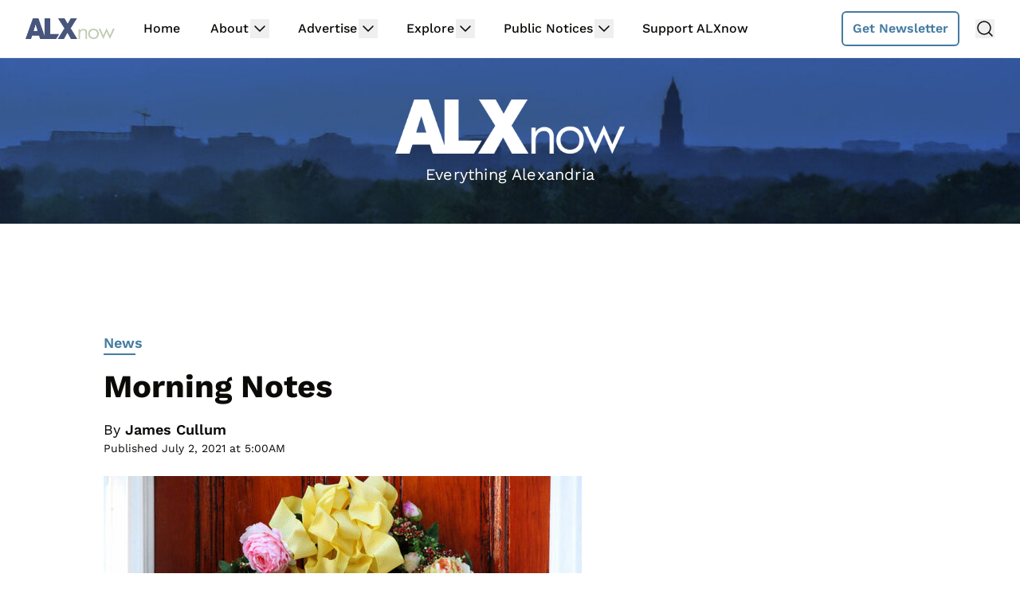

--- FILE ---
content_type: text/plain
request_url: https://rtb.openx.net/openrtbb/prebidjs
body_size: -221
content:
{"id":"1942d5c0-b016-4d27-af69-56c12e6043a7","nbr":0}

--- FILE ---
content_type: text/plain; charset=UTF-8
request_url: https://at.teads.tv/fpc?analytics_tag_id=PUB_17002&tfpvi=&gdpr_consent=&gdpr_status=22&gdpr_reason=220&ccpa_consent=&sv=prebid-v1
body_size: 56
content:
NDQyOTkyYmMtMmIyZC00MjhmLTkyOTYtYTBhNWQzYzdjODUxIzUtOQ==

--- FILE ---
content_type: text/plain
request_url: https://rtb.openx.net/openrtbb/prebidjs
body_size: -82
content:
{"id":"62f195ed-d883-477f-90b5-ac72923f8293","nbr":0}

--- FILE ---
content_type: text/plain
request_url: https://rtb.openx.net/openrtbb/prebidjs
body_size: -221
content:
{"id":"c6f7a161-b7f7-4324-a212-8753b9fd4bbf","nbr":0}

--- FILE ---
content_type: text/plain; charset=utf-8
request_url: https://ads.adthrive.com/http-api/cv2
body_size: 3208
content:
{"om":["00xbjwwl","0fsgd650","1","10011/6d6f4081f445bfe6dd30563fe3476ab4","10011/f6b53abe523b743bb56c2e10883b2f55","1011_74_18364062","1011_74_18364134","10310289136970_579599725","10310289136970_594352012","10ua7afe","11142692","11509227","11633433","1185:1610326628","11896988","12010080","12010084","12010088","12168663","124843_10","124844_23","124848_8","13un7jsm","1610326728","1891/84814","1dynz4oo","1h7yhpl7","1ktgrre1","1r7rfn75","2132:45868998","2132:45970184","2132:45975236","2132:46036624","2249:691925891","2249:703330140","2249:703669956","2307:222tsaq1","2307:2gev4xcy","2307:2rhihii2","2307:45yw802f","2307:4etfwvf1","2307:5vb39qim","2307:74scwdnj","2307:7cogqhy0","2307:7fmk89yf","2307:7xb3th35","2307:8orkh93v","2307:9nex8xyd","2307:9t6gmxuz","2307:cv0h9mrv","2307:dif1fgsg","2307:fqeh4hao","2307:g749lgab","2307:gn3plkq1","2307:hfqgqvcv","2307:lp37a2wq","2307:m6rbrf6z","2307:pi9dvb89","2307:po4st59x","2307:qexs87kc","2307:r0u09phz","2307:revf1erj","2307:rnvjtx7r","2307:s00uohbj","2307:s2ahu2ae","2307:tty470r7","2307:u30fsj32","2307:w15c67ad","2307:wp3sy74c","2307:x7xpgcfc","2307:xoqodiix","2307:xson3pvm","2307:y7fzjmqi","2307:y96tvrmt","2307:z2zvrgyz","2307:zisbjpsl","2409_25495_176_CR52092923","2409_25495_176_CR52092958","2409_25495_176_CR52153849","2409_25495_176_CR52178316","2409_25495_176_CR52186411","242695853","247653151","247654825","25_53v6aquw","25_sgaw7i5o","25_utberk8n","2636_1101777_7764-1036201","2676:86739704","2676:86895130","2711_64_11769254","27157563","2760:176_CR52150651","29414696","2gev4xcy","2jjp1phz","3018/162c6565c8c07b55193b6a55deaa5854","308_125204_13","31809564","32296843","33605623","34534170","3490:CR52223725","3658_136236_x7xpgcfc","3658_15032_vkztsyop","3658_15078_4npk06v9","3658_15078_revf1erj","3658_18008_hswgcqif","3658_22079_mne39gsk","3658_629667_of8dd9pr","3658_645259_T26437155","381513943572","3LMBEkP-wis","3aptpnuj","3yuxoojp","408698505","409_220149","409_225980","409_226326","409_227223","409_227224","409_227226","409_228064","409_228351","43919984","44629254","458901553568","45yw802f","4749xx5e","481703827","485027845327","48629971","48700649","4mmcjpc4","52137182","533597863","53v6aquw","54147686","54779847","549410","5504:203926","5510:u56k46eo","5510:vkztsyop","557_409_216396","557_409_216586","557_409_220159","557_409_220343","557_409_228055","557_409_228059","557_409_228065","557_409_228067","557_409_228077","557_409_228079","557_409_228087","557_409_228089","557_409_228103","557_409_228105","557_409_228113","557_409_228115","560_74_18268075","560_74_18268078","5626536529","56341213","59780461","5s8wi8hf","60146222","61085224","618576351","618876699","618980679","619089559","61916211","61916223","61916225","61916229","61932920","620646535428","6226505231","6226507991","6226508011","6226521995","6226530649","627309156","627309159","627506494","628086965","628153053","628153173","628223277","628360579","628444259","628444439","628456310","628456313","628456379","628456403","628622163","628622169","628622172","628622247","628683371","628687043","628687157","628687460","628687463","628841673","629007394","629009180","629167998","629168001","629171202","629255550","62976224","62977989","630137823","6329018","6365_61796_742174851279","6365_61796_784880263591","6365_61796_784971491009","651637446","652348592","663293625","663293761","677843516","683738007","697189993","697190014","697525824","697876985","697876998","699201086","699753201","6hye09n0","6nj9wt54","700109389","702423494","705115233","705115332","705115523","705116521","705127202","707868621","725271125718","725307709636","725307849769","7354_138543_85445179","74243_74_18364087","7cmeqmw8","7fmk89yf","7pmot6qj","7xb3th35","8152859","8152878","8152879","8193078","86925937","86928012","8dz0ovpk","8edb3geb","8irwqpqs","8orkh93v","9057/0328842c8f1d017570ede5c97267f40d","9057/1ed2e1a3f7522e9d5b4d247b57ab0c7c","9057/2b998d6f4c5a0c05df886b030a2b7b59","97_8152878","97_8193073","97_8193078","98298xzy0ek","9d69c8kf","9nex8xyd","9t6gmxuz","a24l6iop","a3ts2hcp","a7w365s6","a7wye4jw","bd5xg6f6","bf298wolqbx","bxx2ali1","c-Mh5kLIzow","c1u7ixf4","c25t9p0u","c3tpbb4r","cr-Bitc7n_p9iw__vat__49i_k_6v6_h_jce2vj5h_yApYgdjrj","cr-f6puwm2yu7tf1","cr-g7ywwk7qvft","cv0h9mrv","daw00eve","de66hk0y","de6sdyoz","dg2WmFvzosE","dif1fgsg","eb9vjo1r","edkk1gna","edspht56","eq675jr3","f46gq7cs","fpbj0p83","fq298eh4hao","g749lgab","gjwam5dw","gn3plkq1","gptg4zsl","h4x8d2p8","heb21q1u","hf298qgqvcv","hffavbt7","hfqgqvcv","hgrz3ggo","i2aglcoy","ikjvo5us","iqdsx7qh","ixtrvado","j39smngx","jsy1a3jk","k0zxl8v3","k7j5z20s","kpqczbyg","kv2blzf2","l2s786m6","l4p5cwls","lp37a2wq","lxlnailk","m6rbrf6z","mmr74uc4","muvxy961","mznp7ktv","nsqnexud","nx53afwv","o3v1i5bp","o4jf439x","o5xj653n","ofoon6ir","on7syyq9","oz31jrd0","pi9dvb89","pm9dmfkk","qnppljgs","qqj2iqh7","qqvgscdx","qt09ii59","quk7w53j","rcfcy8ae","rdwfobyr","rnvjtx7r","rr8j1gh9","s2ahu2ae","sbp1kvat","scpvMntwtuw","t7d69r6a","ti0s3bz3","u30fsj32","u32980fsj32","u56k46eo","vdcb5d4i","vj7hzkpp","vkztsyop","w15c67ad","w925m26k","wp3sy74c","wwo5qowu","x716iscu","xnfnfr4x","xnx5isri","xson3pvm","y51tr986","yass8yy7","yi6qlg3p","yl9likui","z0t9f1cw","z2zvrgyz","zaiy3lqy","zep75yl2","zisbjpsl","zw6jpag6","7979132","7979135"],"pmp":[],"adomains":["123notices.com","1md.org","about.bugmd.com","acelauncher.com","adameve.com","akusoli.com","allyspin.com","askanexpertonline.com","atomapplications.com","bassbet.com","betsson.gr","biz-zone.co","bizreach.jp","braverx.com","bubbleroom.se","bugmd.com","buydrcleanspray.com","byrna.com","capitaloneshopping.com","clarifion.com","combatironapparel.com","controlcase.com","convertwithwave.com","cotosen.com","countingmypennies.com","cratedb.com","croisieurope.be","cs.money","dallasnews.com","definition.org","derila-ergo.com","dhgate.com","dhs.gov","displate.com","easyprint.app","easyrecipefinder.co","fabpop.net","familynow.club","fla-keys.com","folkaly.com","g123.jp","gameswaka.com","getbugmd.com","getconsumerchoice.com","getcubbie.com","gowavebrowser.co","gowdr.com","gransino.com","grosvenorcasinos.com","guard.io","hero-wars.com","holts.com","instantbuzz.net","itsmanual.com","jackpotcitycasino.com","justanswer.com","justanswer.es","la-date.com","lightinthebox.com","liverrenew.com","local.com","lovehoney.com","lulutox.com","lymphsystemsupport.com","manualsdirectory.org","meccabingo.com","medimops.de","mensdrivingforce.com","millioner.com","miniretornaveis.com","mobiplus.me","myiq.com","national-lottery.co.uk","naturalhealthreports.net","nbliver360.com","nikke-global.com","nordicspirit.co.uk","nuubu.com","onlinemanualspdf.co","original-play.com","outliermodel.com","paperela.com","paradisestays.site","parasiterelief.com","peta.org","photoshelter.com","plannedparenthood.org","playvod-za.com","printeasilyapp.com","printwithwave.com","profitor.com","quicklearnx.com","quickrecipehub.com","rakuten-sec.co.jp","rangeusa.com","refinancegold.com","robocat.com","royalcaribbean.com","saba.com.mx","shift.com","simple.life","spinbara.com","systeme.io","taboola.com","tackenberg.de","temu.com","tenfactorialrocks.com","theoceanac.com","topaipick.com","totaladblock.com","usconcealedcarry.com","vagisil.com","vegashero.com","vegogarden.com","veryfast.io","viewmanuals.com","viewrecipe.net","votervoice.net","vuse.com","wavebrowser.co","wavebrowserpro.com","weareplannedparenthood.org","xiaflex.com","yourchamilia.com"]}

--- FILE ---
content_type: text/plain
request_url: https://rtb.openx.net/openrtbb/prebidjs
body_size: -221
content:
{"id":"d93001ca-1202-4630-9d0a-35c40be9020b","nbr":0}

--- FILE ---
content_type: text/plain
request_url: https://rtb.openx.net/openrtbb/prebidjs
body_size: -221
content:
{"id":"a4172a9c-2967-4438-a219-bb6b177985b1","nbr":0}